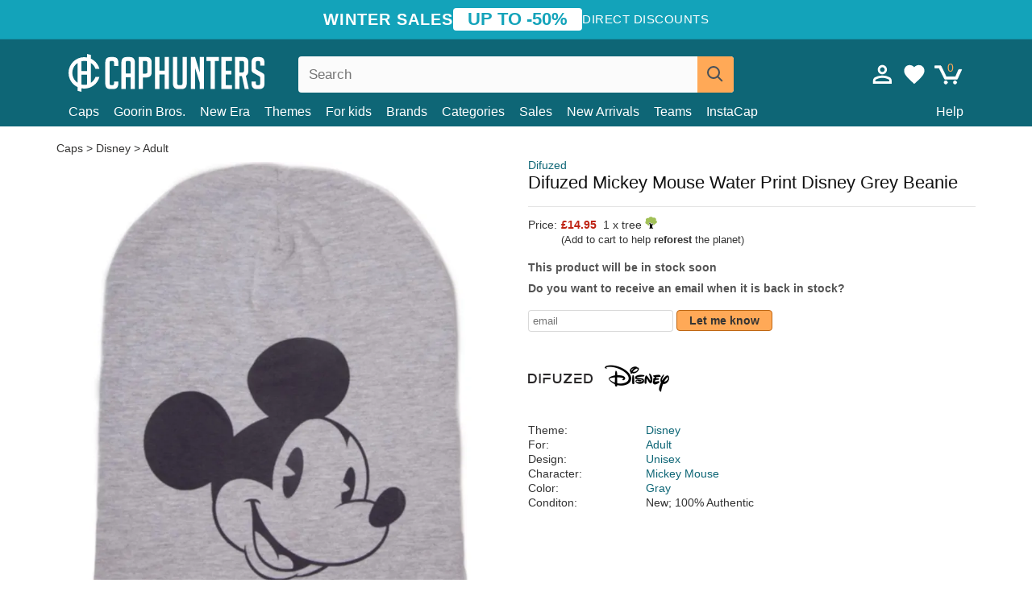

--- FILE ---
content_type: text/html; charset=utf-8
request_url: https://caphunters.co.uk/beanies/8731-difuzed-mickey-mouse-water-print-disney-grey-beanie.html
body_size: 11912
content:
<!DOCTYPE HTML><html lang="en-us"><head><meta charset="utf-8"><title>Difuzed Mickey Mouse Water Print Disney Grey Beanie: Caphunters.co.uk</title> <script type="text/javascript">window.gdprAppliesGlobally=true;(function(){function n(e){if(!window.frames[e]){if(document.body&&document.body.firstChild){var t=document.body;var r=document.createElement("iframe");r.style.display="none";r.name=e;r.title=e;t.insertBefore(r,t.firstChild)}else{setTimeout(function(){n(e)},5)}}}function e(r,a,o,c,s){function e(e,t,r,n){if(typeof r!=="function"){return}if(!window[a]){window[a]=[]}var i=false;if(s){i=s(e,n,r)}if(!i){window[a].push({command:e,version:t,callback:r,parameter:n})}}e.stub=true;e.stubVersion=2;function t(n){if(!window[r]||window[r].stub!==true){return}if(!n.data){return}var i=typeof n.data==="string";var e;try{e=i?JSON.parse(n.data):n.data}catch(t){return}if(e[o]){var a=e[o];window[r](a.command,a.version,function(e,t){var r={};r[c]={returnValue:e,success:t,callId:a.callId};n.source.postMessage(i?JSON.stringify(r):r,"*")},a.parameter)}}if(typeof window[r]!=="function"){window[r]=e;if(window.addEventListener){window.addEventListener("message",t,false)}else{window.attachEvent("onmessage",t)}}}e("__tcfapi","__tcfapiBuffer","__tcfapiCall","__tcfapiReturn");n("__tcfapiLocator");(function(e,t){var r=document.createElement("link");r.rel="preconnect";r.as="script";var n=document.createElement("link");n.rel="dns-prefetch";n.as="script";var i=document.createElement("link");i.rel="preload";i.as="script";var a=document.createElement("script");a.id="spcloader";a.type="text/javascript";a["async"]=true;a.charset="utf-8";var o="https://sdk.privacy-center.org/"+e+"/loader.js?target_type=notice&target="+t;if(window.didomiConfig&&window.didomiConfig.user){var c=window.didomiConfig.user;var s=c.country;var d=c.region;if(s){o=o+"&country="+s;if(d){o=o+"&region="+d}}}r.href="https://sdk.privacy-center.org/";n.href="https://sdk.privacy-center.org/";i.href=o;a.src=o;var f=document.getElementsByTagName("script")[0];f.parentNode.insertBefore(r,f);f.parentNode.insertBefore(n,f);f.parentNode.insertBefore(i,f);f.parentNode.insertBefore(a,f)})("9f9d3a7a-e115-4846-b3cb-42dc6fb4ce08","QVBtGPFB")})();</script> <link rel="preconnect" href="https://static.caphunters.co.uk"><link rel="preconnect" href="https://www.google-analytics.com"><link rel="preconnect" href="https://www.google.com"><link rel="preconnect" href="https://www.google.es"><link rel="preconnect" href="https://googleads.g.doubleclick.net"><link rel="preconnect" href="https://www.googletagmanager.com"><link rel="preconnect" href="https://bat.bing.com"><link rel="preconnect" href="https://www.googleadservices.com"><link rel="preconnect" href="https://accounts.google.com"><link rel="dns-prefetch" href="https://accounts.google.com"><link rel="preload" href="https://static.caphunters.co.uk/img/sprite.svg?v=2" as="image" type="image/svg+xml"><link rel="canonical" href="https://caphunters.co.uk/beanies/8731-difuzed-mickey-mouse-water-print-disney-grey-beanie.html"><link rel="stylesheet" href="https://static.caphunters.co.uk/cache/css/07537e77b2cb3f659cf4300519d7299e.css"><meta name="description" content="Difuzed Mickey Mouse Water Print Disney Grey Beanie, Brand: Difuzed, : £14.95, Theme: Disney, For: Adult, Design: Unisex, Character: Mickey Mouse"><meta name="keywords" content="Beanies, Difuzed, Disney, Adult, Unisex, Mickey Mouse, Gray"><meta name="robots" content="index,follow"><meta name="viewport" content="user-scalable=yes, width=device-width, maximum-scale=5, initial-scale=1"><meta name="mobile-web-app-capable" content="yes"><meta name="theme-color" content="#0E6676"><meta name="apple-mobile-web-app-status-bar-style" content="black-translucent"><link rel="icon" type="image/png" href="https://static.caphunters.co.uk/img/favicon-196x196.png" sizes="196x196"><link rel="icon" type="image/png" href="https://static.caphunters.co.uk/img/favicon-96x96.png" sizes="96x96"><link rel="icon" type="image/png" href="https://static.caphunters.co.uk/img/favicon-32x32.png" sizes="32x32"><link rel="icon" type="image/png" href="https://static.caphunters.co.uk/img/favicon-16x16.png" sizes="16x16"><link rel="icon" type="image/png" href="https://static.caphunters.co.uk/img/favicon-128.png" sizes="128x128"><link rel="shortcut icon" type="image/x-icon" href="https://static.caphunters.co.uk/img/favicon.ico"><link rel="manifest" href="/manifest.json"> <script type="didomi/javascript" data-vendor="c:bing-ads" defer src="https://static.caphunters.co.uk/themes/caphunters/js/bing.js"></script> <noscript><img height="1" width="1" style="display:none" src="https://www.facebook.com/tr?id=1666427600331054&ev=PageView&noscript=1" /></noscript><meta property="og:description" content="Hat store with the largest online catalog. Caps and caps at the best prices." /><meta property="og:site_name" content="Caphunters" /><meta property="og:type" content="og:product" /><meta property="og:url" content="https://caphunters.co.uk/beanies/8731-difuzed-mickey-mouse-water-print-disney-grey-beanie.html" /><meta property="og:title" content="Caphunters - Difuzed Mickey Mouse Water Print Disney Grey Beanie: Caphunters.co.uk" /><meta property="og:image" content="https://static.caphunters.co.uk/26945-large_default/gorro-gris-mickey-mouse-water-print-disney-de-difuzed.webp" /><meta property="product:price:amount" content="14.95"/><meta property="product:price:currency" content="GBP"/><meta name="twitter:site" content="@caphunters"><meta name="twitter:creator" content="@caphunters"><meta name="twitter:description" content="Hat store with the largest online catalog. Caps and caps at the best prices."><meta name="twitter:card" content="product"><meta name="twitter:title" content="Caphunters - Difuzed Mickey Mouse Water Print Disney Grey Beanie: Caphunters.co.uk"><meta name="twitter:image" content="https://static.caphunters.co.uk/26945-large_default/gorro-gris-mickey-mouse-water-print-disney-de-difuzed.webp"><meta name="twitter:data1" content="GBP14.95"><meta name="twitter:label1" content="Price"><meta name="twitter:data2" content="Caphunters.co.uk"><meta name="twitter:label2" content="Hat store with the largest online catalog."><link href="https://caphunters.com/en/" rel="alternate" hreflang="x-default"><link href="https://caphunters.com/es/gorros/8731-gorro-gris-mickey-mouse-water-print-disney-de-difuzed.html" rel="alternate" hreflang="es-us"><link href="https://caphunters.es/gorros/8731-gorro-gris-mickey-mouse-water-print-disney-de-difuzed.html" rel="alternate" hreflang="es-es"><link href="https://caphunters.com/en/beanies/8731-difuzed-mickey-mouse-water-print-disney-grey-beanie.html" rel="alternate" hreflang="en-us"><link href="https://caphunters.ie/beanies/8731-difuzed-mickey-mouse-water-print-disney-grey-beanie.html" rel="alternate" hreflang="en-ie"><link href="https://caphunters.ca/en/beanies/8731-difuzed-mickey-mouse-water-print-disney-grey-beanie.html" rel="alternate" hreflang="en-ca"><link href="https://caphunters.bg/en/beanies/8731-difuzed-mickey-mouse-water-print-disney-grey-beanie.html" rel="alternate" hreflang="en-bg"><link href="https://caphunters.hr/beanies/8731-difuzed-mickey-mouse-water-print-disney-grey-beanie.html" rel="alternate" hreflang="en-hr"><link href="https://caphunters.si/beanies/8731-difuzed-mickey-mouse-water-print-disney-grey-beanie.html" rel="alternate" hreflang="en-si"><link href="https://caphunters.ee/beanies/8731-difuzed-mickey-mouse-water-print-disney-grey-beanie.html" rel="alternate" hreflang="en-ee"><link href="https://caphunters.fi/beanies/8731-difuzed-mickey-mouse-water-print-disney-grey-beanie.html" rel="alternate" hreflang="en-fi"><link href="https://caphunters.hu/en/beanies/8731-difuzed-mickey-mouse-water-print-disney-grey-beanie.html" rel="alternate" hreflang="en-hu"><link href="https://caphunters.lv/en/beanies/8731-difuzed-mickey-mouse-water-print-disney-grey-beanie.html" rel="alternate" hreflang="en-lv"><link href="https://caphunters.lt/en/beanies/8731-difuzed-mickey-mouse-water-print-disney-grey-beanie.html" rel="alternate" hreflang="en-lt"><link href="https://caphunters.mt/beanies/8731-difuzed-mickey-mouse-water-print-disney-grey-beanie.html" rel="alternate" hreflang="en-mt"><link href="https://caphunters.cz/en/beanies/8731-difuzed-mickey-mouse-water-print-disney-grey-beanie.html" rel="alternate" hreflang="en-cz"><link href="https://caphunters.sk/en/beanies/8731-difuzed-mickey-mouse-water-print-disney-grey-beanie.html" rel="alternate" hreflang="en-sk"><link href="https://caphunters.ro/en/beanies/8731-difuzed-mickey-mouse-water-print-disney-grey-beanie.html" rel="alternate" hreflang="en-ro"><link href="https://caphunters.fr/bonnets/8731-bonnet-gris-mickey-mouse-water-print-disney-difuzed.html" rel="alternate" hreflang="fr-fr"><link href="https://caphunters.be/bonnets/8731-bonnet-gris-mickey-mouse-water-print-disney-difuzed.html" rel="alternate" hreflang="fr-be"><link href="https://caphunters.ca/fr/bonnets/8731-bonnet-gris-mickey-mouse-water-print-disney-difuzed.html" rel="alternate" hreflang="fr-ca"><link href="https://caphunters.at/fr/bonnets/8731-bonnet-gris-mickey-mouse-water-print-disney-difuzed.html" rel="alternate" hreflang="fr-at"><link href="https://caphunters.ch/fr/bonnets/8731-bonnet-gris-mickey-mouse-water-print-disney-difuzed.html" rel="alternate" hreflang="fr-ch"><link href="https://caphunters.bg/fr/bonnets/8731-bonnet-gris-mickey-mouse-water-print-disney-difuzed.html" rel="alternate" hreflang="fr-bg"><link href="https://caphunters.lu/bonnets/8731-bonnet-gris-mickey-mouse-water-print-disney-difuzed.html" rel="alternate" hreflang="fr-lu"><link href="https://caphunters.ro/fr/bonnets/8731-bonnet-gris-mickey-mouse-water-print-disney-difuzed.html" rel="alternate" hreflang="fr-ro"><link href="https://caphunters.pt/gorros/8731-gorro-cinza-mickey-mouse-water-print-disney-da-difuzed.html" rel="alternate" hreflang="pt-pt"><link href="https://caphunters.de/beanies/8731-grau-mickey-mouse-wasser-print-disney-mutze-von-difuzed.html" rel="alternate" hreflang="de-de"><link href="https://caphunters.at/de/beanies/8731-grau-mickey-mouse-wasser-print-disney-mutze-von-difuzed.html" rel="alternate" hreflang="de-at"><link href="https://caphunters.ch/de/beanies/8731-grau-mickey-mouse-wasser-print-disney-mutze-von-difuzed.html" rel="alternate" hreflang="de-ch"><link href="https://caphunters.bg/de/beanies/8731-grau-mickey-mouse-wasser-print-disney-mutze-von-difuzed.html" rel="alternate" hreflang="de-bg"><link href="https://caphunters.hu/de/beanies/8731-grau-mickey-mouse-wasser-print-disney-mutze-von-difuzed.html" rel="alternate" hreflang="de-hu"><link href="https://caphunters.lv/de/beanies/8731-grau-mickey-mouse-wasser-print-disney-mutze-von-difuzed.html" rel="alternate" hreflang="de-lv"><link href="https://caphunters.cz/de/beanies/8731-grau-mickey-mouse-wasser-print-disney-mutze-von-difuzed.html" rel="alternate" hreflang="de-cz"><link href="https://caphunters.sk/de/beanies/8731-grau-mickey-mouse-wasser-print-disney-mutze-von-difuzed.html" rel="alternate" hreflang="de-sk"><link href="https://caphunters.it/berretti/8731-gorro-grigio-mickey-mouse-water-print-disney-di-difuzed.html" rel="alternate" hreflang="it-it"><link href="https://caphunters.ch/it/berretti/8731-gorro-grigio-mickey-mouse-water-print-disney-di-difuzed.html" rel="alternate" hreflang="it-ch"><link href="https://caphunters.pl/czapki/8731-szara-czapka-z-nadrukiem-mickey-mouse-water-print-disney-od-difuzed.html" rel="alternate" hreflang="pl-pl"><link href="https://caphunters.lt/pl/czapki/8731-szara-czapka-z-nadrukiem-mickey-mouse-water-print-disney-od-difuzed.html" rel="alternate" hreflang="pl-lt"><link href="https://caphunters.se/beanies/8731-gorro-gra-mickey-mouse-water-print-disney-fran-difuzed.html" rel="alternate" hreflang="sv-se"><link href="https://caphunters.cy/beanies/8731-mickey-mouse-water-print-disney-difuzed.html" rel="alternate" hreflang="el-cy"><link href="https://caphunters.gr/beanies/8731-mickey-mouse-water-print-disney-difuzed.html" rel="alternate" hreflang="el-gr"><link href="https://caphunters.dk/beanies/8731-gra-mickey-mouse-vandprint-hue-fra-disney-af-difuzed.html" rel="alternate" hreflang="da-dk"> <script src="https://accounts.google.com/gsi/client" async defer></script> </head><body id="product" class="ab_0 product product-8731 product-difuzed-mickey-mouse-water-print-disney-grey-beanie category-14 category-beanies lang_en"><div id="overlay" style="display:none"></div><div id="header_coupon"><div class="promo-container"><div class="promo-title"> WINTER SALES</div><div class="promo-badge"> UP TO -50%</div><div class="promo-info hidden-sm-down"> Direct discounts</div></div></div> <header><div class="container"><div class="row"><div class="mobile-menu col-xl-4 col-md-7 col-xs-7"><div style="width:46px;float:left" class="hidden-lg-up"><div class="cat-title"> <span class="icon-mobilemenu"> <span class="line"></span> <span class="line"></span> <span class="line"></span> </span></div></div> <a href="/" title="Caphunters" name="Caphunters" class="header_logo"> <span class="icon-logo"></span> </a></div><div class="col-xl-2 col-md-3 col-xs-5 push-xl-6 push-md-2 header-icons"> <a class="shopping-cart-block shopping-cart" href="/express-order" rel="nofollow"><div> <span class="ajax_cart_quantity">0</span> <span class="icon icon-cart"></span></div> </a><a class="wishlist-header" href="/index.php?controller=customerwishlist" title="My wishlist"><div class="icon icon-heart-white"> <span class="wishlist-count" style="display: none"></span></div> </a> <a id="userinfo-block-top" class="header_user_info hidden-lg-down" href="/login" rel="nofollow"><div class="login icon icon-account-empty"></div></a><div id="popup-languages-currencies" style="visibility: hidden; width: 40px; height: 35px;"></div></div><div class="col-xl-6 col-xs-12 pull-xl-3"><form id="searchbox" method="get" action="/search" > <label for="search_query_top">Buscar</label> <input class="search_query form-control" type="text" id="search_query_top" name="search_query" placeholder="Search" value="" /> <button type="submit" class="btn btn-default button-search ch-orange" title="Search"> <span class="icon-search"></span> </button></form></div><div class="block_top_menu col-xs-12"><div class="menu-header hidden-lg-up"> <a href="/my-account" rel="nofollow" class="menu-header-greeting"> Hello. </a> <span class="sidebar-toggle-close"></span></div><a href="/12-caps">Caps</a> <a href="/124_goorin-bros">Goorin Bros.</a> <a href="/100_new-era">New Era</a> <a href="/our-themes"> Themes</a> <a href="/12-caps?for=boy">For kids</a><div> <a href="/brands">Brands <span class="icon-submenu hidden-lg-down" style="font-size:12px;">&#9660;</span></a><div class="submenu" style="display:none;"> <a href="/10_47-brand">47 Brand</span></a> <a href="/177_american-needle">American Needle</span></a> <a href="/188_and1">AND1</span></a> <a href="/121_caphunters">Caphunters</span></a> <a href="/135_capslab">Capslab</span></a> <a href="/178_coastal">Coastal</span></a> <a href="/136_dc-shoes">DC Shoes</span></a> <a href="/168_difuzed">Difuzed</span></a> <a href="/128_djinns">Djinns</span></a> <a href="/185_ed-hardy">Ed Hardy</span></a> <a href="/179_flexfit">Flexfit</span></a> <a href="/186_gant">Gant</span></a> <a href="/124_goorin-bros">Goorin Bros.</span></a> <a href="/184_kangol">Kangol</span></a> <a href="/175_kimoa">Kimoa</span></a> <a href="/100_new-era">New Era</span></a> <a href="/189_nike">Nike</span></a> <a href="/182_oblack">Oblack</span></a> <a href="/181_pica-pica">Pica Pica</span></a> <a href="/176_polo-ralph-lauren">Polo Ralph Lauren</span></a> <a href="/171_puma">Puma</span></a> <a href="/187_superdry">Superdry</span></a> <a href="/174_the-no1-face">The No.1 Face</span></a> <a href="/131_von-dutch">Von Dutch</span></a> <a href="/172_wheels-and-waves">Wheels And Waves</span></a></div></div><div> <a href="/categories">Categories <span class="icon-submenu hidden-lg-down" style="font-size:12px;">&#9660;</span></a><div class="submenu" style="display:none;"> <a href="/123-accessories">Accessories</a> <a href="/39-flat-caps">Berets</a> <a href="/13-buckets-hats">Buckets</a> <a href="/12-caps">Caps</a> <a href="/14-beanies">Caps</a> <a href="/26-sweatshirts">Sweatshirts</a> <a href="/122-swim-trunks">Swimwear</a> <a href="/24-t-shirts">T-shirts</a></div></div><a href="/sales">Sales</a> <a href="/new-arrivals">New Arrivals</a> <a href="/teams">Teams</a> <a href="/instacap">InstaCap</a><a class="help-menu-header-link" href="/contact">Help</a><a class="hidden-lg-up" style="color: #BF6713;" href="/my-account"> My account </a></div></div></div> </header><div id="columns" class="container"><div id="center_column" class="center_column col-xs-12 col-xl-12"><div class="breadcrumb clearfix hidden-sm-down"> <a href="/14-beanies"> Caps </a>&gt; <a href="/14-beanies?theme=disney">Disney</a> &gt; <a href="/14-beanies?for=adult">Adult</a></div><div><div class="row"><div class="prod_info col-xs-12 hidden-md-up"> <a class="product_brand" href="/168_difuzed" title="Difuzed" target="_top"> Difuzed </a><h1 class="product_name">Difuzed Mickey Mouse Water Print Disney Grey Beanie</h1></div><div class="pb-left-column col-xs-12 col-md-6 col-lg-6"><div id="image-block" class="clearfix"><div class="hidden-md-up"><div class="swiper-wrapper c"><div class="swiper-slide c"> <img class="" src="https://static.caphunters.co.uk/26945-large_default/difuzed-mickey-mouse-water-print-disney-grey-beanie.webp" alt="difuzed-mickey-mouse-water-print-disney-grey-beanie" height=545 width=545 title="difuzed-mickey-mouse-water-print-disney-grey-beanie"></div></div><div class="swiper-pagination"></div></div> <img id="bigpic" class="hidden-sm-down" src="https://static.caphunters.co.uk/26945-large_default/difuzed-mickey-mouse-water-print-disney-grey-beanie.webp" alt="difuzed-mickey-mouse-water-print-disney-grey-beanie" height=545 width=545 title="difuzed-mickey-mouse-water-print-disney-grey-beanie"></div></div><div class="prod_info col-xs-12 col-md-6"> <a class="product_brand hidden-sm-down" href="/168_difuzed" title="Difuzed" target="_top"> Difuzed </a><h1 class="product_name hidden-sm-down">Difuzed Mickey Mouse Water Print Disney Grey Beanie</h1><hr class="hidden-sm-down" style="margin-top: 5px;margin-bottom: 5px;"></div><div class="col-xs-12 col-md-6"><form id="buy_block" action="/cart" method="post"> <input type="hidden" name="id_product" value="8731" id="product_page_product_id" /> <input type="hidden" name="add" value="1" /> <input type="hidden" name="id_product_attribute" id="idCombination" value="" /><div class="box-info-product"><div class="content_prices clearfix"><table class="prices"><tr><td></td><td></td></tr><tr><td style="font-size: 14px;color:#333;"> Price:</td><td> <span id="our_price_display" class="b price ch-red">£14.95</span> &nbsp;1 x tree <span class="icon icon-tree" style="margin-top:-25px;"></span><br></td></tr><tr><td></td><td> <span style="font-size:13px;">(Add to cart to help <b>reforest</b> the planet)</span></td></tr></table></div><link href="https://fonts.googleapis.com/css2?family=Lobster&display=swap" rel="stylesheet"><input type="hidden" id="has-customization" name="has_customization" value="0"> <input type="hidden" id="customization-data" name="customization_data" value=""><p style="margin-top: 10px; display:none;"> <span class="ch-green b">Free shipping</span> <span style="color:black">if you add this product to the cart.</span></p><div class="box-cart-bottom"><p id="availability_status"> <span id="availability_value"> This product will be in stock soon </span></p></div></div></form> <span style="color: #555;font-weight: 700;line-height: 18px;"> Do you want to receive an email when it is back in stock? </span> <br> <br><form method="post"> <label for="email" style="display:none;">email</label> <input type="email" placeholder="email" name="email" class="form-control" style="width:auto;display:inline-block;"></input> <button type="submit" class="ch-orange" style="width: auto;display:inline-block;padding: 3px 15px;border-radius: 4px;font-weight: 700;"> <span>Let me know</span> </button></form> <br><div id="product-team-brand-logos" style="vertical-align: middle;"><div id="product-team-brand-logos-brand" style="vertical-align: middle;"> <img loading="lazy" height=100 width=100 src="https://static.caphunters.co.uk/img/m/168-medium_default.jpg" alt="Difuzed"></div><div id="product-team-brand-logos-team" style="vertical-align: middle"> <img loading="lazy" src="https://static.caphunters.co.uk/img/f/202.jpg" alt="disney"></div></div> <section class="page-product-box" id="page-product-box-attributes"><div class="row"><div class="col-xs-3">Theme:</div><div class="col-xs-7"> <a href="/14-beanies?theme=disney" title=disney target="_top"> Disney </a></div></div><div class="row"><div class="col-xs-3">For:</div><div class="col-xs-7"> <a href="/14-beanies?for=adult" title=adult target="_top"> Adult </a></div></div><div class="row"><div class="col-xs-3">Design:</div><div class="col-xs-7"> <a href="/14-beanies?design=unisex" title=unisex target="_top"> Unisex </a></div></div><div class="row"><div class="col-xs-3">Character:</div><div class="col-xs-7"> <a href="/14-beanies?character=mickey-mouse" title=mickey mouse target="_top"> Mickey Mouse </a></div></div><div class="row"><div class="col-xs-3">Color:</div><div class="col-xs-7"> <a href="/14-beanies?color=gray" title=gray target="_top"> Gray </a></div></div><div class="row"><div class="col-xs-3">Conditon:</div><div class="col-xs-7"> New; 100% Authentic</div></div> </section></div></div></div><div id="stylefortrees" class="c"><div class="mb15 mt15 f20">#StyleForTrees</div><div class="product_sub_subtitle b f15 m15"> <span class="ch-blue-text">1 Beanie</span> = <span class="ch-green">1 Tree</span></div><span class="f14">Buying any product in Caphunters, you are contributing to plant trees in the places of the planet that need it most. With your help, it is possible to plant 1 tree more, and thanks to your collaboration, we advance a little more in the way of sustainability and a better tomorrow for everyone. </span><div class="ch-green f14 mt15 mb15"> We have already planted <b>232932</b> trees <span class="icon icon-tree"></span><br> Thanks!</div></div> <br><div class="relatedproducts-container"><h2 style="font-size: 18px;">Customers who bought this item also bought</h2><ul id="relatedproducts" class="product-table-borders product_list grid row homefeatured tab-pane" data-field-list-type="list"><li data-position=1 data-idproduct=13163 class="col-xs-6 col-md-6 col-lg-4 col-xl-3"> <a class="product_img_link" href="/13163-new-era-curved-brim-youth-9forty-all-over-print-dc-comics-batman-grey-cap.html"> <img class="img-responsive" loading="lazy" src="https://static.caphunters.co.uk/50828-home_default/new-era-curved-brim-youth-9forty-all-over-print-dc-comics-batman-grey-cap.webp" alt="New Era Curved Brim Youth 9FORTY All Over Print DC Comics Batman Grey Cap" height=200 width=200 decoding="async" /> <span class="kid-box">Kid</span> </a> <a href="/index.php?controller=my-wishlist&action=add&id_product=13163" class="list-page add-to-wishlist" data-id-product="13163"><i class="icon icon-heart-empty"></i></a><div class="icon-list-stars" style="background:none;"></div> <a class="product-manufacturer-list hidden-sm-down" href="/100_new-era"> New Era </a> <span class="product-manufacturer-list hidden-md-up"> New Era </span> <a class="product-name" href="/13163-new-era-curved-brim-youth-9forty-all-over-print-dc-comics-batman-grey-cap.html"> <span class="name">New Era Curved Brim Youth 9FORTY All Over Print DC Comics Batman Grey Cap</span><div class="content_price"> £19.95</div><div class="availability_list_block c"> Get it by <span class="b"> 27 - 28 January </span></div> </a></li><li data-position=2 data-idproduct=14016 class="col-xs-6 col-md-6 col-lg-4 col-xl-3"> <a class="product_img_link" href="/14016-new-era-a-frame-all-over-print-manchester-united-football-club-premier-league-black-trucker-hat.html"> <img class="img-responsive" loading="lazy" src="https://static.caphunters.co.uk/55681-home_default/new-era-a-frame-all-over-print-manchester-united-football-club-premier-league-black-trucker-hat.webp" alt="New Era A Frame All Over Print Manchester United Football Club Premier League Black Trucker Hat" height=200 width=200 decoding="async" /> </a> <a href="/index.php?controller=my-wishlist&action=add&id_product=14016" class="list-page add-to-wishlist" data-id-product="14016"><i class="icon icon-heart-empty"></i></a><div class="icon-list-stars" style="background:none;"></div> <a class="product-manufacturer-list hidden-sm-down" href="/100_new-era"> New Era </a> <span class="product-manufacturer-list hidden-md-up"> New Era </span> <a class="product-name" href="/14016-new-era-a-frame-all-over-print-manchester-united-football-club-premier-league-black-trucker-hat.html"> <span class="name">New Era A Frame All Over Print Manchester United Football Club Premier League Black Trucker Hat</span><div class="content_price"> £31.95</div><div class="availability_list_block c"> Get it by <span class="b"> 27 - 28 January </span></div> </a></li><li data-position=3 data-idproduct=7909 class="col-xs-6 col-md-6 col-lg-4 col-xl-3"> <a class="product_img_link" href="/7909-goorin-bros-rottweiler-tough-dog-grey-beanie.html"> <img class="img-responsive" loading="lazy" src="https://static.caphunters.co.uk/24088-home_default/goorin-bros-rottweiler-tough-dog-grey-beanie.webp" alt="Goorin Bros. Rottweiler Tough Dog Grey Beanie" height=200 width=200 decoding="async" /> </a> <a href="/index.php?controller=my-wishlist&action=add&id_product=7909" class="list-page add-to-wishlist" data-id-product="7909"><i class="icon icon-heart-empty"></i></a> <span class="icon-list-stars icon-stars-5-0"></span> (5) <a class="product-manufacturer-list hidden-sm-down" href="/124_goorin-bros"> Goorin Bros. </a> <span class="product-manufacturer-list hidden-md-up"> Goorin Bros. </span> <a class="product-name" href="/7909-goorin-bros-rottweiler-tough-dog-grey-beanie.html"> <span class="name">Goorin Bros. Rottweiler Tough Dog Grey Beanie</span><div class="content_price"> £29.95</div><div class="availability_list_block c"> Get it by <span class="b"> 27 - 28 January </span></div> </a></li><li data-position=4 data-idproduct=12639 class="col-xs-6 col-md-6 col-lg-4 col-xl-3"> <a class="product_img_link" href="/12639-goorin-bros-soft-rock-tiger-classic-knit-the-farm-grey-beanie.html"> <img class="img-responsive" loading="lazy" src="https://static.caphunters.co.uk/48123-home_default/goorin-bros-soft-rock-tiger-classic-knit-the-farm-grey-beanie.webp" alt="Goorin Bros. Soft Rock Tiger Classic Knit The Farm Grey Beanie" height=200 width=200 decoding="async" /> <span class="sale-box">-30%</span> </a> <a href="/index.php?controller=my-wishlist&action=add&id_product=12639" class="list-page add-to-wishlist" data-id-product="12639"><i class="icon icon-heart-empty"></i></a> <span class="icon-list-stars icon-stars-5-0"></span> (5) <a class="product-manufacturer-list hidden-sm-down" href="/124_goorin-bros"> Goorin Bros. </a> <span class="product-manufacturer-list hidden-md-up"> Goorin Bros. </span> <a class="product-name" href="/12639-goorin-bros-soft-rock-tiger-classic-knit-the-farm-grey-beanie.html"> <span class="name">Goorin Bros. Soft Rock Tiger Classic Knit The Farm Grey Beanie</span><div class="content_price"> <span class="lt old-price product-price">£35.95</span> £25.17</div><div class="availability_list_block c"> Get it by <span class="b"> 27 - 28 January </span></div> </a></li><li data-position=5 data-idproduct=9724 class="col-xs-6 col-md-6 col-lg-4 col-xl-3"> <a class="product_img_link" href="/9724-capslab-wile-e-coyote-bon-coy2-looney-tunes-grey-beanie.html"> <img class="img-responsive" loading="lazy" src="https://static.caphunters.co.uk/31937-home_default/capslab-wile-e-coyote-bon-coy2-looney-tunes-grey-beanie.webp" alt="Capslab Wile E. Coyote BON COY2 Looney Tunes Grey Beanie" height=200 width=200 decoding="async" /> </a> <a href="/index.php?controller=my-wishlist&action=add&id_product=9724" class="list-page add-to-wishlist" data-id-product="9724"><i class="icon icon-heart-empty"></i></a><div class="icon-list-stars" style="background:none;"></div> <a class="product-manufacturer-list hidden-sm-down" href="/135_capslab"> Capslab </a> <span class="product-manufacturer-list hidden-md-up"> Capslab </span> <a class="product-name" href="/9724-capslab-wile-e-coyote-bon-coy2-looney-tunes-grey-beanie.html"> <span class="name">Capslab Wile E. Coyote BON COY2 Looney Tunes Grey Beanie</span><div class="content_price"> £29.90</div><div class="availability_list_block c"> Get it by <span class="b"> 11 - 13 February </span></div> </a></li><li data-position=6 data-idproduct=11877 class="col-xs-6 col-md-6 col-lg-4 col-xl-3"> <a class="product_img_link" href="/11877-new-era-curved-brim-women-grey-logo-9forty-tonal-new-york-yankees-mlb-grey-adjustable-cap.html"> <img class="img-responsive" loading="lazy" src="https://static.caphunters.co.uk/42215-home_default/new-era-curved-brim-women-grey-logo-9forty-tonal-new-york-yankees-mlb-grey-adjustable-cap.webp" alt="New Era Curved Brim Women Grey Logo 9FORTY Tonal New York Yankees MLB Grey Adjustable Cap" height=200 width=200 decoding="async" /> <span class="sale-box">-10%</span> </a> <a href="/index.php?controller=my-wishlist&action=add&id_product=11877" class="list-page add-to-wishlist" data-id-product="11877"><i class="icon icon-heart-empty"></i></a><div class="icon-list-stars" style="background:none;"></div> <a class="product-manufacturer-list hidden-sm-down" href="/100_new-era"> New Era </a> <span class="product-manufacturer-list hidden-md-up"> New Era </span> <a class="product-name" href="/11877-new-era-curved-brim-women-grey-logo-9forty-tonal-new-york-yankees-mlb-grey-adjustable-cap.html"> <span class="name">New Era Curved Brim Women Grey Logo 9FORTY Tonal New York Yankees MLB Grey Adjustable Cap</span><div class="content_price"> <span class="lt old-price product-price">£22.95</span> £20.66</div><div class="availability_list_block c"> Get it by <span class="b"> 27 - 28 January </span></div> </a></li></ul></div></div><div style="clear:both"></div></div><footer id="footer" class="footer-container"><div class="ch-blue"><div class="container row center-div"><div class="footer-block col-xs-12 col-md-4 c"></div><div class="footer-block col-xs-6 col-sm-6 col-md-4" style="text-align: center;"> <span class="footer-text" style="margin-bottom:10px;">In collaboration with</span><br><div class="icon icon-eden"></div><br> <span class="footer-text">Eden Reforestation Projects</span></div><div class="footer-block col-xs-6 col-sm-6 col-md-4" style="text-align: center;"> <span class="footer-text">You can pay with:</span><br> any payment card<br> PayPal<br> Transfers 24<br></div></div></div><div class="ch-dark-blue"><div class="container row center-div"><div class="col-xs-6 col-md-4 c"> <a href="/contact">Help</a><br> <a href="/my-account">My Account</a><br> <a style="white-space: nowrap;" href="/stylefortrees">#StyleForTrees&nbsp;&nbsp;<span class="icon icon-tree"></span></a><br> <a href="javascript:Didomi.preferences.show()">Consent choices</a><br> <a href="/terms-and-conditions">Terms and conditions of use</a><br></div><div class="c footer-block col-xs-6 col-md-4 push-md-4"> Find us in:<br> <a href="https://www.tiktok.com/@caphunters" target="_blank" rel="noopener noreferrer"> TikTok </a><br> <a href="https://www.facebook.com/caphunters" target="_blank" rel="noopener noreferrer"> Facebook </a><br> <a href="https://www.instagram.com/caphuntersshop/" target="_blank" rel="noopener noreferrer"> Instagram </a><br></div><div class="stars-footer-block c footer-block col-xs-12 col-md-4 pull-md-4"> <a class="no-underline" href="/reviews" style="line-height:normal;"> <span style="font-size: 17px;" class="b"> <span class="icon-front-stars-5-0"></span> 4.9 </span> <br> <span class="underline">48746 customer reviews</span> </a></div></div></div><div class="ch-darker-blue"><div class="container row center-div"><div id="chfootershops" class="col-xs-12 col-sm-12 col-md-12" ><span>Caphunters</span><div><a href="https://caphunters.at">Austria</a><a href="https://caphunters.be">Belgique</a><a href="https://caphunters.bg">Bulgaria</a><a href="https://caphunters.ca">Canada</a><a href="https://caphunters.hr">Croatia</a><a href="https://caphunters.cy">Cyprus</a><a href="https://caphunters.cz">Czech Republic</a><a href="https://caphunters.dk">Denmark</a><a href="https://caphunters.de">Deutschland</a><a href="https://caphunters.es">España</a><a href="https://caphunters.ee">Estonia</a><a href="https://caphunters.fi">Finland</a><a href="https://caphunters.fr">France</a><a href="https://caphunters.com">Global</a><a href="https://caphunters.gr">Greece</a><a href="https://caphunters.hu">Hungary</a><a href="https://caphunters.ie">Ireland</a><a href="https://caphunters.it">Italia</a><a href="https://caphunters.lv">Latvia</a><a href="https://caphunters.lt">Lithuania</a><a href="https://caphunters.lu">Luxembourg</a><a href="https://caphunters.mt">Malta</a><a href="https://caphunters.pl">Poland</a><a href="https://caphunters.pt">Portugal</a><a href="https://caphunters.ro">Romania</a><a href="https://caphunters.sk">Slovakia</a><a href="https://caphunters.si">Slovenia</a><a href="https://caphunters.se">Sweden</a><a href="https://caphunters.ch">Switzerland</a><a href="https://caphunters.co.uk">United Kingdom</a><a href="https://caphunters.com/">Other countries</a></div></div></div> </footer> <script type="application/ld+json">{"@context":"http://schema.org","@graph":[{"@type":"BreadcrumbList","itemListElement":[{"@type":"ListItem","position":1,"item":{"@id":"/14-beanies","name":"Beanies"}}]},{"@type":"Product","name":"Difuzed Mickey Mouse Water Print Disney Grey Beanie","image":"https://static.caphunters.co.uk/26945-large_default/difuzed-mickey-mouse-water-print-disney-grey-beanie.webp","description":"Difuzed Mickey Mouse Water Print Disney Grey Beanie, Brand: Difuzed, For: Adult, Design: Unisex, Theme: Disney, Character: Mickey Mouse","sku":"8731","brand":{"@type":"Brand","name":"Difuzed"},"offers":{"@type":"Offer","url":"/beanies/8731-difuzed-mickey-mouse-water-print-disney-grey-beanie.html","priceValidUntil":"2080-01-01T00:00:00+02:00","priceCurrency":"GBP","price":"14.95","itemCondition":"http://schema.org/NewCondition","availability":"http://schema.org/OutOfStock"},"gtin13":"8718526095715"}]}</script> <script type="text/javascript" src="https://static.caphunters.co.uk/js/jquery/jquery-3.6.0.min.js"></script> <script>!function(f,b,e,v,n,t,s){if(f.fbq)return;n=f.fbq=function(){n.callMethod?n.callMethod.apply(n,arguments):n.queue.push(arguments)};if(!f._fbq)f._fbq=n;n.push=n;n.loaded=!0;n.version='2.0';n.queue=[];t=b.createElement(e);t.async=!0;t.src=v;s=b.getElementsByTagName(e)[0];s.parentNode.insertBefore(t,s)}(window,document,'script','https://connect.facebook.net/en_US/fbevents.js');fbq('init','1666427600331054');fbq('track','PageView');!function(w,d,t){w.TiktokAnalyticsObject=t;var ttq=w[t]=w[t]||[];ttq.methods=["page","track","identify","instances","debug","on","off","once","ready","alias","group","enableCookie","disableCookie","holdConsent","revokeConsent","grantConsent"],ttq.setAndDefer=function(t,e){t[e]=function(){t.push([e].concat(Array.prototype.slice.call(arguments,0)))}};for(var i=0;i<ttq.methods.length;i++)ttq.setAndDefer(ttq,ttq.methods[i]);ttq.instance=function(t){for(var e=ttq._i[t]||[],n=0;n<ttq.methods.length;n++)ttq.setAndDefer(e,ttq.methods[n]);return e},ttq.load=function(e,n){var r="https://analytics.tiktok.com/i18n/pixel/events.js",o=n&&n.partner;ttq._i=ttq._i||{},ttq._i[e]=[],ttq._i[e]._u=r,ttq._t=ttq._t||{},ttq._t[e]=+new Date,ttq._o=ttq._o||{},ttq._o[e]=n||{};n=document.createElement("script");n.type="text/javascript",n.async=!0,n.src=r+"?sdkid="+e+"&lib="+t;e=document.getElementsByTagName("script")[0];e.parentNode.insertBefore(n,e)};ttq.load('CQBONNRC77U89M86N43G');ttq.page();}(window,document,'ttq');(function(){var clientId='1076986149176-6jkf51tf94cn6ss6ns3lul7grdu1ubak.apps.googleusercontent.com';if(!clientId)return;function initGoogleButtons(){if(typeof google==='undefined'||!google.accounts||!google.accounts.id){return false;} google.accounts.id.initialize({client_id:clientId,callback:function(response){if(window.handleGoogleSignInCallback){try{window.handleGoogleSignInCallback(response);}catch(e){console.error('Error en callback de Google:',e);var callbackUrl=window.location.origin+'/index.php?controller=googlecallback&credential='+encodeURIComponent(response.credential)+'&_t='+Date.now();window.location.replace(callbackUrl);}}else{var callbackUrl=window.location.origin+'/index.php?controller=googlecallback&credential='+encodeURIComponent(response.credential)+'&_t='+Date.now();window.location.replace(callbackUrl);}},auto_select:false});var buttons=document.querySelectorAll('.gsi-material-button.google-login-button');buttons.forEach(function(button){if(button.hasAttribute('data-google-listener')){return;} button.setAttribute('data-google-listener','true');button.addEventListener('click',function(e){e.preventDefault();var contentWrapper=button.querySelector('.gsi-material-button-content-wrapper');if(contentWrapper){var spinner=contentWrapper.querySelector('.gsi-material-button-spinner');if(!spinner){spinner=document.createElement('div');spinner.className='gsi-material-button-spinner';contentWrapper.appendChild(spinner);} button.classList.add('loading');button.disabled=true;} var backParam='';var backInput=null;if(button.classList.contains('gsi-material-button-login-opc')||button.classList.contains('gsi-material-button-register-opc')){backInput=document.getElementById('back_login_opc');if(backInput&&backInput.value){backParam='&back='+encodeURIComponent(backInput.value);}else{var currentUrl=window.location.href;backParam='&back='+encodeURIComponent(currentUrl);}}else{backInput=document.getElementById('back')||document.getElementById('back_register');if(backInput&&backInput.value){backParam='&back='+encodeURIComponent(backInput.value);}else{var urlParams=new URLSearchParams(window.location.search);var backFromUrl=urlParams.get('back');if(backFromUrl){backParam='&back='+encodeURIComponent(backFromUrl);}}} var loginUrl=window.location.origin+'/index.php?controller=googlelogin'+backParam;window.location.href=loginUrl;});});return true;} if(initGoogleButtons()){return;} var isMobile=/Android|webOS|iPhone|iPad|iPod|BlackBerry|IEMobile|Opera Mini/i.test(navigator.userAgent);var checkInterval=isMobile?50:10;var checkGoogle=setInterval(function(){if(initGoogleButtons()){clearInterval(checkGoogle);}},checkInterval);setTimeout(function(){clearInterval(checkGoogle);},5000);})();(function(){var appId='1883820402219503';if(!appId)return;window.fbAsyncInit=function(){FB.init({appId:appId,cookie:true,xfbml:true,version:'v24.0'});};(function(d,s,id){var js,fjs=d.getElementsByTagName(s)[0];if(d.getElementById(id))return;js=d.createElement(s);js.id=id;js.src='https://connect.facebook.net/es_ES/sdk.js';fjs.parentNode.insertBefore(js,fjs);}(document,'script','facebook-jssdk'));function initFacebookButton(){if(typeof FB==='undefined'){return false;} var buttons=[document.getElementById('facebook-login-btn'),document.getElementById('facebook-register-opc-btn'),document.getElementById('facebook-login-opc-btn'),document.getElementById('facebook-create-account-btn')].filter(function(btn){return btn!==null;});if(buttons.length===0){return false;} var initialized=false;buttons.forEach(function(button){if(button.hasAttribute('data-facebook-listener')){return;} button.setAttribute('data-facebook-listener','true');initialized=true;button.addEventListener('click',function(e){e.preventDefault();var contentWrapper=button.querySelector('.gsi-material-button-content-wrapper');if(contentWrapper){var spinner=contentWrapper.querySelector('.gsi-material-button-spinner');if(!spinner){spinner=document.createElement('div');spinner.className='gsi-material-button-spinner';contentWrapper.appendChild(spinner);} button.classList.add('loading');button.disabled=true;} var backParam='';var backInput=null;if(button.id==='facebook-login-opc-btn'||button.id==='facebook-register-opc-btn'){backInput=document.getElementById('back_login_opc');if(backInput&&backInput.value){backParam='&back='+encodeURIComponent(backInput.value);}else{var currentUrl=window.location.href;backParam='&back='+encodeURIComponent(currentUrl);}}else{backInput=document.getElementById('back')||document.getElementById('back_register');if(backInput&&backInput.value){backParam='&back='+encodeURIComponent(backInput.value);}else{var urlParams=new URLSearchParams(window.location.search);var backFromUrl=urlParams.get('back');if(backFromUrl){backParam='&back='+encodeURIComponent(backFromUrl);}}} var loginUrl=window.location.origin+'/index.php?controller=facebooklogin'+backParam;window.location.href=loginUrl;});});return initialized;} function checkFacebookSDK(){if(initFacebookButton()){return;} setTimeout(checkFacebookSDK,100);} setTimeout(checkFacebookSDK,500);})();$(document).ready(function(){$('#popup-languages-currencies').click(function(){$('#preferences-popup').fadeIn();});$('.close-popup').click(function(){$('#preferences-popup').fadeOut();});$(document).click(function(e){if($(e.target).is('#preferences-popup')){$('#preferences-popup').fadeOut();}});});$('#preferences-form').on('submit',function(e){e.preventDefault();var langUrl=$('#languages-block-top option:selected').attr('data-href');var idCurrency=$('#currencies-block-top').val();$.ajax({type:'POST',headers:{"cache-control":"no-cache"},url:baseDir+'index.php?rand='+new Date().getTime(),data:'controller=change-currency&id_currency='+parseInt(idCurrency),success:function(){window.location.replace(langUrl);}});});var wishlist_translations={added:"Product added to wishlist",error:"Error adding product",};function validateAttributesSelection(){var $selects=$('.attribute_select');var $missing=$selects.filter(function(){return!$(this).val();});$selects.removeClass('attribute-select-warning-border');if($missing.length){var $firstMissing=$missing.first();$missing.addClass('attribute-select-warning-border');$firstMissing.closest('.attribute_list').find('.attribute-select-warning').text("Select from the available size options").show();$firstMissing.focus();return false;} $('.attribute-select-warning').hide();return true;} $('#add_to_cart button').click(function(e){if(!validateAttributesSelection()){e.preventDefault();return false;} if(typeof fbq!=='undefined'){fbq('track','AddToCart',{content_ids:["8731"],content_type:'product',value:14.95,currency:'EUR'});} if(typeof ttq!=='undefined'){ttq.track('AddToCart',{"value":"14.95","currency":"EUR"});} if(typeof navigator.vibrate!=='undefined'){navigator.vibrate(100);} if(typeof gtag!=='undefined'){const id_product=$('#product_page_product_id').val();const id_product_attribute=$('#idCombination').val();const reference=findReference(id_product,id_product_attribute);var id_to_send="";if(reference==null){id_to_send=8731;} else{id_to_send=reference;} gtag('event','add_to_cart',{'items':[{'id':id_to_send,'google_business_vertical':'retail'},]});}});$('.attribute_select').on('change',function(){var $select=$(this);if($select.val()){$select.closest('.attribute_list').find('.attribute-select-warning').hide();$select.removeClass('attribute-select-warning-border');}});$('#buy_block').on('submit',function(e){if(!validateAttributesSelection()){e.preventDefault();return false;}});function findReference(idProduct,idProductAttribute){const searchSku=idProduct+'-'+idProductAttribute;const skus_array=[];for(let i=0;i<skus_array.length;i++){if(skus_array[i].sku===searchSku){return skus_array[i].reference;}} return null;} function defer_swiper(method){if(window.Swiper) method();else setTimeout(function(){defer_swiper(method)},50);} var swiper2;function swiper_start(){new Swiper('.swiper-container-product',{pagination:{el:'.swiper-pagination',clickable:true,},slidesPerView:1,loop:true,preloadImages:true,speed:200,});} defer_swiper(swiper_start);function defer_gtag_view_item(){if(window.dataLayer&&typeof gtag==='function'){product_view_item();} else{setTimeout(defer_gtag_view_item,500);}} function product_view_item(){gtag('event','view_item',{'items':[{'id':'8731','google_business_vertical':'retail'},]});} defer_gtag_view_item();if(typeof fbq!=='undefined'){fbq('track','ViewContent',{content_ids:[13163,14016,7909,12639,9724,11877],content_type:'product'});} function defer_gtag_view_item_list(){if(window.dataLayer&&typeof gtag==='function'){product_view_item_list('view_item_list');} else{setTimeout(defer_gtag_view_item_list,500);}} function product_view_item_list(event_name){items=[];var ids=[];ids.forEach(element=>{if(element){items.push({'id':element,'google_business_vertical':'retail'});}});if(items&&items.length>0){gtag('event',event_name,{'items':items});}} defer_gtag_view_item_list();function defer_jq(method,start=Date.now()){if(window.jQuery){method();} else{setTimeout(function(){defer_jq(method,start)},10);}} var attribute_anchor_separator='-';var attributesCombinations=[{"id_attribute":"26","id_attribute_group":"2","attribute":"one_size_fits_all","group":"size"},{"id_attribute":"34","id_attribute_group":"1","attribute":"gray","group":"color"}];var baseDir='https://caphunters.co.uk/';var combinations={"18935":{"attributes_values":{"1":"Gray","2":"One Size Fits All"},"attributes":[34,26],"price":0,"id_image":-1,"list":"'34','26'"}};var currencyBlank=0;var currencyFormat=1;var currencySign='£';var delivery_t='Delivery';var id_lang=3;var id_product=8731;var id_shop='7';var in_stock='In stock';var inmediate='left for immediate shipping';var isLogged=0;var only='Only';var priceDisplayMethod=0;var priceDisplayPrecision=2;var removed_product='has been removed from your cart';var static_media='https://static.caphunters.co.uk';var units_days='days';var units_hour='hour';var units_hours='hours';var units_minute='minute';var units_minutes='minutes';window.dataLayer=window.dataLayer||[];function gtag(){window.dataLayer.push(arguments);}gtag('js',new Date());gtag('config','G-P2T12RJY1D');gtag('config','AW-851037692',{'allow_enhanced_conversions':true});gtag('consent','default',{'ad_storage':'denied','ad_user_data':'denied','ad_personalization':'denied','analytics_storage':'denied'});</script> <script async src="https://www.googletagmanager.com/gtag/js?id=G-P2T12RJY1D"></script> <script type="text/javascript" defer src="https://static.caphunters.co.uk/cache/js/56252fe9a4c136c045f73354a4774f62.js"></script></body></html>